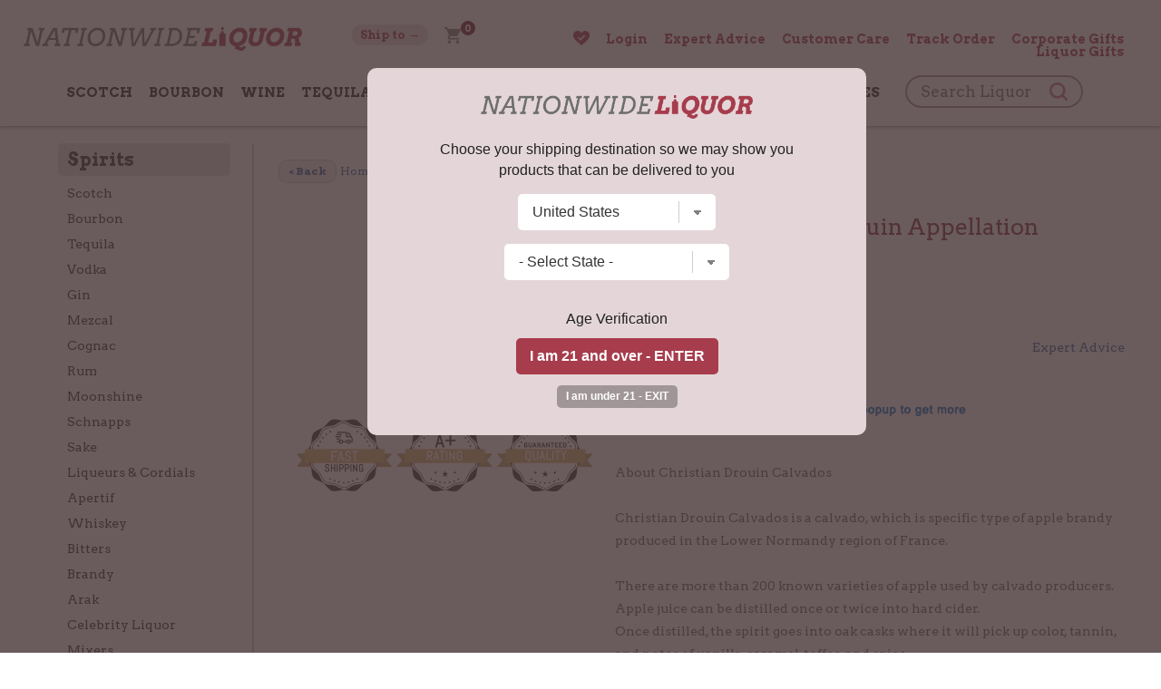

--- FILE ---
content_type: text/html; charset=utf-8
request_url: https://www.google.com/recaptcha/api2/anchor?ar=1&k=6LcjDDwUAAAAAJDoh0mgTBL9e5k-VQhN7psiqrV-&co=aHR0cHM6Ly93d3cubmF0aW9ud2lkZWxpcXVvci5jb206NDQz&hl=en&v=N67nZn4AqZkNcbeMu4prBgzg&size=normal&anchor-ms=20000&execute-ms=30000&cb=gczyo835i1st
body_size: 49446
content:
<!DOCTYPE HTML><html dir="ltr" lang="en"><head><meta http-equiv="Content-Type" content="text/html; charset=UTF-8">
<meta http-equiv="X-UA-Compatible" content="IE=edge">
<title>reCAPTCHA</title>
<style type="text/css">
/* cyrillic-ext */
@font-face {
  font-family: 'Roboto';
  font-style: normal;
  font-weight: 400;
  font-stretch: 100%;
  src: url(//fonts.gstatic.com/s/roboto/v48/KFO7CnqEu92Fr1ME7kSn66aGLdTylUAMa3GUBHMdazTgWw.woff2) format('woff2');
  unicode-range: U+0460-052F, U+1C80-1C8A, U+20B4, U+2DE0-2DFF, U+A640-A69F, U+FE2E-FE2F;
}
/* cyrillic */
@font-face {
  font-family: 'Roboto';
  font-style: normal;
  font-weight: 400;
  font-stretch: 100%;
  src: url(//fonts.gstatic.com/s/roboto/v48/KFO7CnqEu92Fr1ME7kSn66aGLdTylUAMa3iUBHMdazTgWw.woff2) format('woff2');
  unicode-range: U+0301, U+0400-045F, U+0490-0491, U+04B0-04B1, U+2116;
}
/* greek-ext */
@font-face {
  font-family: 'Roboto';
  font-style: normal;
  font-weight: 400;
  font-stretch: 100%;
  src: url(//fonts.gstatic.com/s/roboto/v48/KFO7CnqEu92Fr1ME7kSn66aGLdTylUAMa3CUBHMdazTgWw.woff2) format('woff2');
  unicode-range: U+1F00-1FFF;
}
/* greek */
@font-face {
  font-family: 'Roboto';
  font-style: normal;
  font-weight: 400;
  font-stretch: 100%;
  src: url(//fonts.gstatic.com/s/roboto/v48/KFO7CnqEu92Fr1ME7kSn66aGLdTylUAMa3-UBHMdazTgWw.woff2) format('woff2');
  unicode-range: U+0370-0377, U+037A-037F, U+0384-038A, U+038C, U+038E-03A1, U+03A3-03FF;
}
/* math */
@font-face {
  font-family: 'Roboto';
  font-style: normal;
  font-weight: 400;
  font-stretch: 100%;
  src: url(//fonts.gstatic.com/s/roboto/v48/KFO7CnqEu92Fr1ME7kSn66aGLdTylUAMawCUBHMdazTgWw.woff2) format('woff2');
  unicode-range: U+0302-0303, U+0305, U+0307-0308, U+0310, U+0312, U+0315, U+031A, U+0326-0327, U+032C, U+032F-0330, U+0332-0333, U+0338, U+033A, U+0346, U+034D, U+0391-03A1, U+03A3-03A9, U+03B1-03C9, U+03D1, U+03D5-03D6, U+03F0-03F1, U+03F4-03F5, U+2016-2017, U+2034-2038, U+203C, U+2040, U+2043, U+2047, U+2050, U+2057, U+205F, U+2070-2071, U+2074-208E, U+2090-209C, U+20D0-20DC, U+20E1, U+20E5-20EF, U+2100-2112, U+2114-2115, U+2117-2121, U+2123-214F, U+2190, U+2192, U+2194-21AE, U+21B0-21E5, U+21F1-21F2, U+21F4-2211, U+2213-2214, U+2216-22FF, U+2308-230B, U+2310, U+2319, U+231C-2321, U+2336-237A, U+237C, U+2395, U+239B-23B7, U+23D0, U+23DC-23E1, U+2474-2475, U+25AF, U+25B3, U+25B7, U+25BD, U+25C1, U+25CA, U+25CC, U+25FB, U+266D-266F, U+27C0-27FF, U+2900-2AFF, U+2B0E-2B11, U+2B30-2B4C, U+2BFE, U+3030, U+FF5B, U+FF5D, U+1D400-1D7FF, U+1EE00-1EEFF;
}
/* symbols */
@font-face {
  font-family: 'Roboto';
  font-style: normal;
  font-weight: 400;
  font-stretch: 100%;
  src: url(//fonts.gstatic.com/s/roboto/v48/KFO7CnqEu92Fr1ME7kSn66aGLdTylUAMaxKUBHMdazTgWw.woff2) format('woff2');
  unicode-range: U+0001-000C, U+000E-001F, U+007F-009F, U+20DD-20E0, U+20E2-20E4, U+2150-218F, U+2190, U+2192, U+2194-2199, U+21AF, U+21E6-21F0, U+21F3, U+2218-2219, U+2299, U+22C4-22C6, U+2300-243F, U+2440-244A, U+2460-24FF, U+25A0-27BF, U+2800-28FF, U+2921-2922, U+2981, U+29BF, U+29EB, U+2B00-2BFF, U+4DC0-4DFF, U+FFF9-FFFB, U+10140-1018E, U+10190-1019C, U+101A0, U+101D0-101FD, U+102E0-102FB, U+10E60-10E7E, U+1D2C0-1D2D3, U+1D2E0-1D37F, U+1F000-1F0FF, U+1F100-1F1AD, U+1F1E6-1F1FF, U+1F30D-1F30F, U+1F315, U+1F31C, U+1F31E, U+1F320-1F32C, U+1F336, U+1F378, U+1F37D, U+1F382, U+1F393-1F39F, U+1F3A7-1F3A8, U+1F3AC-1F3AF, U+1F3C2, U+1F3C4-1F3C6, U+1F3CA-1F3CE, U+1F3D4-1F3E0, U+1F3ED, U+1F3F1-1F3F3, U+1F3F5-1F3F7, U+1F408, U+1F415, U+1F41F, U+1F426, U+1F43F, U+1F441-1F442, U+1F444, U+1F446-1F449, U+1F44C-1F44E, U+1F453, U+1F46A, U+1F47D, U+1F4A3, U+1F4B0, U+1F4B3, U+1F4B9, U+1F4BB, U+1F4BF, U+1F4C8-1F4CB, U+1F4D6, U+1F4DA, U+1F4DF, U+1F4E3-1F4E6, U+1F4EA-1F4ED, U+1F4F7, U+1F4F9-1F4FB, U+1F4FD-1F4FE, U+1F503, U+1F507-1F50B, U+1F50D, U+1F512-1F513, U+1F53E-1F54A, U+1F54F-1F5FA, U+1F610, U+1F650-1F67F, U+1F687, U+1F68D, U+1F691, U+1F694, U+1F698, U+1F6AD, U+1F6B2, U+1F6B9-1F6BA, U+1F6BC, U+1F6C6-1F6CF, U+1F6D3-1F6D7, U+1F6E0-1F6EA, U+1F6F0-1F6F3, U+1F6F7-1F6FC, U+1F700-1F7FF, U+1F800-1F80B, U+1F810-1F847, U+1F850-1F859, U+1F860-1F887, U+1F890-1F8AD, U+1F8B0-1F8BB, U+1F8C0-1F8C1, U+1F900-1F90B, U+1F93B, U+1F946, U+1F984, U+1F996, U+1F9E9, U+1FA00-1FA6F, U+1FA70-1FA7C, U+1FA80-1FA89, U+1FA8F-1FAC6, U+1FACE-1FADC, U+1FADF-1FAE9, U+1FAF0-1FAF8, U+1FB00-1FBFF;
}
/* vietnamese */
@font-face {
  font-family: 'Roboto';
  font-style: normal;
  font-weight: 400;
  font-stretch: 100%;
  src: url(//fonts.gstatic.com/s/roboto/v48/KFO7CnqEu92Fr1ME7kSn66aGLdTylUAMa3OUBHMdazTgWw.woff2) format('woff2');
  unicode-range: U+0102-0103, U+0110-0111, U+0128-0129, U+0168-0169, U+01A0-01A1, U+01AF-01B0, U+0300-0301, U+0303-0304, U+0308-0309, U+0323, U+0329, U+1EA0-1EF9, U+20AB;
}
/* latin-ext */
@font-face {
  font-family: 'Roboto';
  font-style: normal;
  font-weight: 400;
  font-stretch: 100%;
  src: url(//fonts.gstatic.com/s/roboto/v48/KFO7CnqEu92Fr1ME7kSn66aGLdTylUAMa3KUBHMdazTgWw.woff2) format('woff2');
  unicode-range: U+0100-02BA, U+02BD-02C5, U+02C7-02CC, U+02CE-02D7, U+02DD-02FF, U+0304, U+0308, U+0329, U+1D00-1DBF, U+1E00-1E9F, U+1EF2-1EFF, U+2020, U+20A0-20AB, U+20AD-20C0, U+2113, U+2C60-2C7F, U+A720-A7FF;
}
/* latin */
@font-face {
  font-family: 'Roboto';
  font-style: normal;
  font-weight: 400;
  font-stretch: 100%;
  src: url(//fonts.gstatic.com/s/roboto/v48/KFO7CnqEu92Fr1ME7kSn66aGLdTylUAMa3yUBHMdazQ.woff2) format('woff2');
  unicode-range: U+0000-00FF, U+0131, U+0152-0153, U+02BB-02BC, U+02C6, U+02DA, U+02DC, U+0304, U+0308, U+0329, U+2000-206F, U+20AC, U+2122, U+2191, U+2193, U+2212, U+2215, U+FEFF, U+FFFD;
}
/* cyrillic-ext */
@font-face {
  font-family: 'Roboto';
  font-style: normal;
  font-weight: 500;
  font-stretch: 100%;
  src: url(//fonts.gstatic.com/s/roboto/v48/KFO7CnqEu92Fr1ME7kSn66aGLdTylUAMa3GUBHMdazTgWw.woff2) format('woff2');
  unicode-range: U+0460-052F, U+1C80-1C8A, U+20B4, U+2DE0-2DFF, U+A640-A69F, U+FE2E-FE2F;
}
/* cyrillic */
@font-face {
  font-family: 'Roboto';
  font-style: normal;
  font-weight: 500;
  font-stretch: 100%;
  src: url(//fonts.gstatic.com/s/roboto/v48/KFO7CnqEu92Fr1ME7kSn66aGLdTylUAMa3iUBHMdazTgWw.woff2) format('woff2');
  unicode-range: U+0301, U+0400-045F, U+0490-0491, U+04B0-04B1, U+2116;
}
/* greek-ext */
@font-face {
  font-family: 'Roboto';
  font-style: normal;
  font-weight: 500;
  font-stretch: 100%;
  src: url(//fonts.gstatic.com/s/roboto/v48/KFO7CnqEu92Fr1ME7kSn66aGLdTylUAMa3CUBHMdazTgWw.woff2) format('woff2');
  unicode-range: U+1F00-1FFF;
}
/* greek */
@font-face {
  font-family: 'Roboto';
  font-style: normal;
  font-weight: 500;
  font-stretch: 100%;
  src: url(//fonts.gstatic.com/s/roboto/v48/KFO7CnqEu92Fr1ME7kSn66aGLdTylUAMa3-UBHMdazTgWw.woff2) format('woff2');
  unicode-range: U+0370-0377, U+037A-037F, U+0384-038A, U+038C, U+038E-03A1, U+03A3-03FF;
}
/* math */
@font-face {
  font-family: 'Roboto';
  font-style: normal;
  font-weight: 500;
  font-stretch: 100%;
  src: url(//fonts.gstatic.com/s/roboto/v48/KFO7CnqEu92Fr1ME7kSn66aGLdTylUAMawCUBHMdazTgWw.woff2) format('woff2');
  unicode-range: U+0302-0303, U+0305, U+0307-0308, U+0310, U+0312, U+0315, U+031A, U+0326-0327, U+032C, U+032F-0330, U+0332-0333, U+0338, U+033A, U+0346, U+034D, U+0391-03A1, U+03A3-03A9, U+03B1-03C9, U+03D1, U+03D5-03D6, U+03F0-03F1, U+03F4-03F5, U+2016-2017, U+2034-2038, U+203C, U+2040, U+2043, U+2047, U+2050, U+2057, U+205F, U+2070-2071, U+2074-208E, U+2090-209C, U+20D0-20DC, U+20E1, U+20E5-20EF, U+2100-2112, U+2114-2115, U+2117-2121, U+2123-214F, U+2190, U+2192, U+2194-21AE, U+21B0-21E5, U+21F1-21F2, U+21F4-2211, U+2213-2214, U+2216-22FF, U+2308-230B, U+2310, U+2319, U+231C-2321, U+2336-237A, U+237C, U+2395, U+239B-23B7, U+23D0, U+23DC-23E1, U+2474-2475, U+25AF, U+25B3, U+25B7, U+25BD, U+25C1, U+25CA, U+25CC, U+25FB, U+266D-266F, U+27C0-27FF, U+2900-2AFF, U+2B0E-2B11, U+2B30-2B4C, U+2BFE, U+3030, U+FF5B, U+FF5D, U+1D400-1D7FF, U+1EE00-1EEFF;
}
/* symbols */
@font-face {
  font-family: 'Roboto';
  font-style: normal;
  font-weight: 500;
  font-stretch: 100%;
  src: url(//fonts.gstatic.com/s/roboto/v48/KFO7CnqEu92Fr1ME7kSn66aGLdTylUAMaxKUBHMdazTgWw.woff2) format('woff2');
  unicode-range: U+0001-000C, U+000E-001F, U+007F-009F, U+20DD-20E0, U+20E2-20E4, U+2150-218F, U+2190, U+2192, U+2194-2199, U+21AF, U+21E6-21F0, U+21F3, U+2218-2219, U+2299, U+22C4-22C6, U+2300-243F, U+2440-244A, U+2460-24FF, U+25A0-27BF, U+2800-28FF, U+2921-2922, U+2981, U+29BF, U+29EB, U+2B00-2BFF, U+4DC0-4DFF, U+FFF9-FFFB, U+10140-1018E, U+10190-1019C, U+101A0, U+101D0-101FD, U+102E0-102FB, U+10E60-10E7E, U+1D2C0-1D2D3, U+1D2E0-1D37F, U+1F000-1F0FF, U+1F100-1F1AD, U+1F1E6-1F1FF, U+1F30D-1F30F, U+1F315, U+1F31C, U+1F31E, U+1F320-1F32C, U+1F336, U+1F378, U+1F37D, U+1F382, U+1F393-1F39F, U+1F3A7-1F3A8, U+1F3AC-1F3AF, U+1F3C2, U+1F3C4-1F3C6, U+1F3CA-1F3CE, U+1F3D4-1F3E0, U+1F3ED, U+1F3F1-1F3F3, U+1F3F5-1F3F7, U+1F408, U+1F415, U+1F41F, U+1F426, U+1F43F, U+1F441-1F442, U+1F444, U+1F446-1F449, U+1F44C-1F44E, U+1F453, U+1F46A, U+1F47D, U+1F4A3, U+1F4B0, U+1F4B3, U+1F4B9, U+1F4BB, U+1F4BF, U+1F4C8-1F4CB, U+1F4D6, U+1F4DA, U+1F4DF, U+1F4E3-1F4E6, U+1F4EA-1F4ED, U+1F4F7, U+1F4F9-1F4FB, U+1F4FD-1F4FE, U+1F503, U+1F507-1F50B, U+1F50D, U+1F512-1F513, U+1F53E-1F54A, U+1F54F-1F5FA, U+1F610, U+1F650-1F67F, U+1F687, U+1F68D, U+1F691, U+1F694, U+1F698, U+1F6AD, U+1F6B2, U+1F6B9-1F6BA, U+1F6BC, U+1F6C6-1F6CF, U+1F6D3-1F6D7, U+1F6E0-1F6EA, U+1F6F0-1F6F3, U+1F6F7-1F6FC, U+1F700-1F7FF, U+1F800-1F80B, U+1F810-1F847, U+1F850-1F859, U+1F860-1F887, U+1F890-1F8AD, U+1F8B0-1F8BB, U+1F8C0-1F8C1, U+1F900-1F90B, U+1F93B, U+1F946, U+1F984, U+1F996, U+1F9E9, U+1FA00-1FA6F, U+1FA70-1FA7C, U+1FA80-1FA89, U+1FA8F-1FAC6, U+1FACE-1FADC, U+1FADF-1FAE9, U+1FAF0-1FAF8, U+1FB00-1FBFF;
}
/* vietnamese */
@font-face {
  font-family: 'Roboto';
  font-style: normal;
  font-weight: 500;
  font-stretch: 100%;
  src: url(//fonts.gstatic.com/s/roboto/v48/KFO7CnqEu92Fr1ME7kSn66aGLdTylUAMa3OUBHMdazTgWw.woff2) format('woff2');
  unicode-range: U+0102-0103, U+0110-0111, U+0128-0129, U+0168-0169, U+01A0-01A1, U+01AF-01B0, U+0300-0301, U+0303-0304, U+0308-0309, U+0323, U+0329, U+1EA0-1EF9, U+20AB;
}
/* latin-ext */
@font-face {
  font-family: 'Roboto';
  font-style: normal;
  font-weight: 500;
  font-stretch: 100%;
  src: url(//fonts.gstatic.com/s/roboto/v48/KFO7CnqEu92Fr1ME7kSn66aGLdTylUAMa3KUBHMdazTgWw.woff2) format('woff2');
  unicode-range: U+0100-02BA, U+02BD-02C5, U+02C7-02CC, U+02CE-02D7, U+02DD-02FF, U+0304, U+0308, U+0329, U+1D00-1DBF, U+1E00-1E9F, U+1EF2-1EFF, U+2020, U+20A0-20AB, U+20AD-20C0, U+2113, U+2C60-2C7F, U+A720-A7FF;
}
/* latin */
@font-face {
  font-family: 'Roboto';
  font-style: normal;
  font-weight: 500;
  font-stretch: 100%;
  src: url(//fonts.gstatic.com/s/roboto/v48/KFO7CnqEu92Fr1ME7kSn66aGLdTylUAMa3yUBHMdazQ.woff2) format('woff2');
  unicode-range: U+0000-00FF, U+0131, U+0152-0153, U+02BB-02BC, U+02C6, U+02DA, U+02DC, U+0304, U+0308, U+0329, U+2000-206F, U+20AC, U+2122, U+2191, U+2193, U+2212, U+2215, U+FEFF, U+FFFD;
}
/* cyrillic-ext */
@font-face {
  font-family: 'Roboto';
  font-style: normal;
  font-weight: 900;
  font-stretch: 100%;
  src: url(//fonts.gstatic.com/s/roboto/v48/KFO7CnqEu92Fr1ME7kSn66aGLdTylUAMa3GUBHMdazTgWw.woff2) format('woff2');
  unicode-range: U+0460-052F, U+1C80-1C8A, U+20B4, U+2DE0-2DFF, U+A640-A69F, U+FE2E-FE2F;
}
/* cyrillic */
@font-face {
  font-family: 'Roboto';
  font-style: normal;
  font-weight: 900;
  font-stretch: 100%;
  src: url(//fonts.gstatic.com/s/roboto/v48/KFO7CnqEu92Fr1ME7kSn66aGLdTylUAMa3iUBHMdazTgWw.woff2) format('woff2');
  unicode-range: U+0301, U+0400-045F, U+0490-0491, U+04B0-04B1, U+2116;
}
/* greek-ext */
@font-face {
  font-family: 'Roboto';
  font-style: normal;
  font-weight: 900;
  font-stretch: 100%;
  src: url(//fonts.gstatic.com/s/roboto/v48/KFO7CnqEu92Fr1ME7kSn66aGLdTylUAMa3CUBHMdazTgWw.woff2) format('woff2');
  unicode-range: U+1F00-1FFF;
}
/* greek */
@font-face {
  font-family: 'Roboto';
  font-style: normal;
  font-weight: 900;
  font-stretch: 100%;
  src: url(//fonts.gstatic.com/s/roboto/v48/KFO7CnqEu92Fr1ME7kSn66aGLdTylUAMa3-UBHMdazTgWw.woff2) format('woff2');
  unicode-range: U+0370-0377, U+037A-037F, U+0384-038A, U+038C, U+038E-03A1, U+03A3-03FF;
}
/* math */
@font-face {
  font-family: 'Roboto';
  font-style: normal;
  font-weight: 900;
  font-stretch: 100%;
  src: url(//fonts.gstatic.com/s/roboto/v48/KFO7CnqEu92Fr1ME7kSn66aGLdTylUAMawCUBHMdazTgWw.woff2) format('woff2');
  unicode-range: U+0302-0303, U+0305, U+0307-0308, U+0310, U+0312, U+0315, U+031A, U+0326-0327, U+032C, U+032F-0330, U+0332-0333, U+0338, U+033A, U+0346, U+034D, U+0391-03A1, U+03A3-03A9, U+03B1-03C9, U+03D1, U+03D5-03D6, U+03F0-03F1, U+03F4-03F5, U+2016-2017, U+2034-2038, U+203C, U+2040, U+2043, U+2047, U+2050, U+2057, U+205F, U+2070-2071, U+2074-208E, U+2090-209C, U+20D0-20DC, U+20E1, U+20E5-20EF, U+2100-2112, U+2114-2115, U+2117-2121, U+2123-214F, U+2190, U+2192, U+2194-21AE, U+21B0-21E5, U+21F1-21F2, U+21F4-2211, U+2213-2214, U+2216-22FF, U+2308-230B, U+2310, U+2319, U+231C-2321, U+2336-237A, U+237C, U+2395, U+239B-23B7, U+23D0, U+23DC-23E1, U+2474-2475, U+25AF, U+25B3, U+25B7, U+25BD, U+25C1, U+25CA, U+25CC, U+25FB, U+266D-266F, U+27C0-27FF, U+2900-2AFF, U+2B0E-2B11, U+2B30-2B4C, U+2BFE, U+3030, U+FF5B, U+FF5D, U+1D400-1D7FF, U+1EE00-1EEFF;
}
/* symbols */
@font-face {
  font-family: 'Roboto';
  font-style: normal;
  font-weight: 900;
  font-stretch: 100%;
  src: url(//fonts.gstatic.com/s/roboto/v48/KFO7CnqEu92Fr1ME7kSn66aGLdTylUAMaxKUBHMdazTgWw.woff2) format('woff2');
  unicode-range: U+0001-000C, U+000E-001F, U+007F-009F, U+20DD-20E0, U+20E2-20E4, U+2150-218F, U+2190, U+2192, U+2194-2199, U+21AF, U+21E6-21F0, U+21F3, U+2218-2219, U+2299, U+22C4-22C6, U+2300-243F, U+2440-244A, U+2460-24FF, U+25A0-27BF, U+2800-28FF, U+2921-2922, U+2981, U+29BF, U+29EB, U+2B00-2BFF, U+4DC0-4DFF, U+FFF9-FFFB, U+10140-1018E, U+10190-1019C, U+101A0, U+101D0-101FD, U+102E0-102FB, U+10E60-10E7E, U+1D2C0-1D2D3, U+1D2E0-1D37F, U+1F000-1F0FF, U+1F100-1F1AD, U+1F1E6-1F1FF, U+1F30D-1F30F, U+1F315, U+1F31C, U+1F31E, U+1F320-1F32C, U+1F336, U+1F378, U+1F37D, U+1F382, U+1F393-1F39F, U+1F3A7-1F3A8, U+1F3AC-1F3AF, U+1F3C2, U+1F3C4-1F3C6, U+1F3CA-1F3CE, U+1F3D4-1F3E0, U+1F3ED, U+1F3F1-1F3F3, U+1F3F5-1F3F7, U+1F408, U+1F415, U+1F41F, U+1F426, U+1F43F, U+1F441-1F442, U+1F444, U+1F446-1F449, U+1F44C-1F44E, U+1F453, U+1F46A, U+1F47D, U+1F4A3, U+1F4B0, U+1F4B3, U+1F4B9, U+1F4BB, U+1F4BF, U+1F4C8-1F4CB, U+1F4D6, U+1F4DA, U+1F4DF, U+1F4E3-1F4E6, U+1F4EA-1F4ED, U+1F4F7, U+1F4F9-1F4FB, U+1F4FD-1F4FE, U+1F503, U+1F507-1F50B, U+1F50D, U+1F512-1F513, U+1F53E-1F54A, U+1F54F-1F5FA, U+1F610, U+1F650-1F67F, U+1F687, U+1F68D, U+1F691, U+1F694, U+1F698, U+1F6AD, U+1F6B2, U+1F6B9-1F6BA, U+1F6BC, U+1F6C6-1F6CF, U+1F6D3-1F6D7, U+1F6E0-1F6EA, U+1F6F0-1F6F3, U+1F6F7-1F6FC, U+1F700-1F7FF, U+1F800-1F80B, U+1F810-1F847, U+1F850-1F859, U+1F860-1F887, U+1F890-1F8AD, U+1F8B0-1F8BB, U+1F8C0-1F8C1, U+1F900-1F90B, U+1F93B, U+1F946, U+1F984, U+1F996, U+1F9E9, U+1FA00-1FA6F, U+1FA70-1FA7C, U+1FA80-1FA89, U+1FA8F-1FAC6, U+1FACE-1FADC, U+1FADF-1FAE9, U+1FAF0-1FAF8, U+1FB00-1FBFF;
}
/* vietnamese */
@font-face {
  font-family: 'Roboto';
  font-style: normal;
  font-weight: 900;
  font-stretch: 100%;
  src: url(//fonts.gstatic.com/s/roboto/v48/KFO7CnqEu92Fr1ME7kSn66aGLdTylUAMa3OUBHMdazTgWw.woff2) format('woff2');
  unicode-range: U+0102-0103, U+0110-0111, U+0128-0129, U+0168-0169, U+01A0-01A1, U+01AF-01B0, U+0300-0301, U+0303-0304, U+0308-0309, U+0323, U+0329, U+1EA0-1EF9, U+20AB;
}
/* latin-ext */
@font-face {
  font-family: 'Roboto';
  font-style: normal;
  font-weight: 900;
  font-stretch: 100%;
  src: url(//fonts.gstatic.com/s/roboto/v48/KFO7CnqEu92Fr1ME7kSn66aGLdTylUAMa3KUBHMdazTgWw.woff2) format('woff2');
  unicode-range: U+0100-02BA, U+02BD-02C5, U+02C7-02CC, U+02CE-02D7, U+02DD-02FF, U+0304, U+0308, U+0329, U+1D00-1DBF, U+1E00-1E9F, U+1EF2-1EFF, U+2020, U+20A0-20AB, U+20AD-20C0, U+2113, U+2C60-2C7F, U+A720-A7FF;
}
/* latin */
@font-face {
  font-family: 'Roboto';
  font-style: normal;
  font-weight: 900;
  font-stretch: 100%;
  src: url(//fonts.gstatic.com/s/roboto/v48/KFO7CnqEu92Fr1ME7kSn66aGLdTylUAMa3yUBHMdazQ.woff2) format('woff2');
  unicode-range: U+0000-00FF, U+0131, U+0152-0153, U+02BB-02BC, U+02C6, U+02DA, U+02DC, U+0304, U+0308, U+0329, U+2000-206F, U+20AC, U+2122, U+2191, U+2193, U+2212, U+2215, U+FEFF, U+FFFD;
}

</style>
<link rel="stylesheet" type="text/css" href="https://www.gstatic.com/recaptcha/releases/N67nZn4AqZkNcbeMu4prBgzg/styles__ltr.css">
<script nonce="LNEI6lDO0I10aAvz52vUMg" type="text/javascript">window['__recaptcha_api'] = 'https://www.google.com/recaptcha/api2/';</script>
<script type="text/javascript" src="https://www.gstatic.com/recaptcha/releases/N67nZn4AqZkNcbeMu4prBgzg/recaptcha__en.js" nonce="LNEI6lDO0I10aAvz52vUMg">
      
    </script></head>
<body><div id="rc-anchor-alert" class="rc-anchor-alert"></div>
<input type="hidden" id="recaptcha-token" value="[base64]">
<script type="text/javascript" nonce="LNEI6lDO0I10aAvz52vUMg">
      recaptcha.anchor.Main.init("[\x22ainput\x22,[\x22bgdata\x22,\x22\x22,\[base64]/[base64]/[base64]/bmV3IHJbeF0oY1swXSk6RT09Mj9uZXcgclt4XShjWzBdLGNbMV0pOkU9PTM/bmV3IHJbeF0oY1swXSxjWzFdLGNbMl0pOkU9PTQ/[base64]/[base64]/[base64]/[base64]/[base64]/[base64]/[base64]/[base64]\x22,\[base64]\\u003d\x22,\[base64]/CpGrCjsKWwqM3wrHDmnDCjFJvwoEEw7TDvBIXwoQrw4LCh0vCvQl/MW5pWTh5woHCjcOLIMKPbCABXcOpwp/CmsOFw63CrsOTwrwvPSnDrBUZw5AzV8OfwpHDulzDncK3w4Ukw5HCgcKVUgHCtcKKw6/DuWkfKHXChMOswqxnCF1CdMOcw7bCqsOTGFgZwq/Cv8Oew6bCqMKlwrQLGMO7bcOKw4Mcw4nDpnx/QQ5xFcOaVGHCv8OmdGB8w4rCqMKZw55fDwHCogTCkcOlKsOaeRnCnxhqw5ggKX/DkMOaU8K5A0xEdsKDHGdDwrI8w6jCtsOFQynCnWpJw67DlsOTwrM9wrfDrsOWwqzDsVvDsRpzwrTCr8O0wqgHCUJPw6Fgw7gHw6PCtnthaVHCphbDiThBHBw/EsOkW2kwwq90fzpHXS/DqU07wpnDpcKfw54kKDTDjUcAwpkEw5DCgRl2UcKhQSlxwrlQLcO7w6o8w5PCgGUfwrTDjcOILADDvz/[base64]/[base64]/[base64]/CssK2w53CrsKRw7oMIsO0KH5qLF/DgsOjwoNHBSzClcKWwrJyXkB+wo84PlXDul/DtnAHw4zCpFTCiMKkLsKswoIYw6M0dAZUXSFxw4DDsRNBw77CpRrCiABraR7CscOJaWbCusOndsONwpgEwovDh3ZbwqY3w5ljw5TCtcO3e3vCucOlw5PCgBPDj8OYw4bDuMKdaMK5w4/DggIbH8Omw7JZO0gBwp7DtSXCphMfFE/CvCHCin5oBsOtNTMXwr83w7N4wqnCjwPDpBzCtsOBVytRdsOHbyfDmEUlHn8bwq3Dj8OuCTlqZ8KXHcKyw6o/wrnDhsO8w5FkBQYJClVpScOiUcKRAMOtCzXCiFjDhFzCjUV2KBw5wq1USn/DtmE2LMOPwosbdcOow6R3wq92w7vCi8KjwrDDqWHDkAnCnwx7w7BcwpHDvMOIw7vCrCULwoHDgkDCp8Kow4o4wqzCmUvCqA0OezEcFVLDnsKOw69dw7rDkCrDpMKfwpgCw7DCjcKYPMK/MsOlNRLCiiQIw7rCtMOhwqHDg8OvTMOZenwEwotmRnfDgcOQw6xSw6zDpCrDpGHCi8KKfsOjw4Zcw5lOZhPCjRrDuxhpLxzCtU/DjsKcAT/Dsll7wpLCjsOOw7TDj2Bmw7tJDUHCnSNSw57DlsKVHcO3fwMKB1/DpAjCu8O+wq3CkcOpwo/DosOSwo1+wrfCo8O2Q1oSw5ZSwqLCn1LClcOpwpdSG8Ogw7drVsOpw7VawrMTLH3CvsKpLsOADMO9wqLDu8OJw6VVU388w4LDinhdTGbDmMOwHTYywpLDhcKcw7ErYcOkb0YcGsOBXcO0woXCpsKJLMKyw5zDgcKSZ8KmLMOMagl5w4Y/TxwzbsOiL35xWD/[base64]/Dkm7DnEDDg0M7wo/Ck2rDiMOHWMOUVGdrNF/Cj8KnwoJLw59kw5Bow5PDjsKnbcKJY8K9wqhaXwpbWcOaanQQwo86HlItw5cQwopEcQUSKShQwqfDngTDmlHDj8KZw68mw6XDiDbDvMOPc1fDqkZdwpzCoShIfi/Dp11WwqLDmm4+wpXCncOKw4rDsSfCjSnCo1BBZDwUw7zCqCIdwo7DgsOnwr7DmAI7wr1aPTPCoQVHwpHDucOkAgXCscOIPxbCvwXCocOGw4fCvsK3wozDmsOITHXChcKuP3cwC8KywpHDswI/aHJVScKIOMK7cSDCvnTCp8OIWhDDgMK2OMO5YsKQwr9hB8OwV8OgCjNSKMK2wrJoSlDCu8OSS8OeM8OZAmnDv8O4w7DCs8OEPmTCth5Vw5t0w6vDpcOawrMOwrVIw4/CvsO5wrEzwrt/w4sFw7XCtcKtwr3DuCTCs8OXIRXDoEHCojTCtSDCtsOmNcOjW8OuwprCq8KSQzDCssOAw5wobEfCpcOgfsKvB8Oca8O+QEnCiy7DnxbDsGs4IHcFUFMMw5saw5XCqyLDo8KLDzEGCnzDgsKaw4Juwod5Th/Du8Ktwp3DhcOQwq7CrgLDmcO5w6AMwpHDoMO0w4BrACfDisKqXcKbP8KodsK2EsKpU8KvLwMbY0fClVvDgcKybl7ChMO6w5PCisOGwqfCsQXCs3kqwrjCngAMZH/CpWR+w4HDumrDiUZZdSrDg1pZT8OlwrggLg/DvsOnNMOMw4HCv8KMwr7DrcO1woYYwq9jwrvCjwQTH0sOI8OPwpRPwoobwqg0wrbCkMOYBcKme8OASVpRUHxDwodqN8KgIsKdD8Ofw5szwoA3wrfCl09NC8OGwqLDtsK+wqstwo7CkljDosO2X8KTIl4LcXzCvcO3w7vDtcKiwq/DtjbDhUwdwpBcd8KRwq/DgBbCpsOMY8KpBGHDvsKYWBhjwoDCq8K+HHvCmRQ2wq7DkFQCAFhgFW5ewqdFXS5Iw6vCsDdJaU3Dv07CoMOcwpptw6jDpMO6AMOEwrFIwqPCiTc3wpHDnGvCsQh3w618w4RpT8K+ZsO8d8K4wrlFwoPCinZ5w63DqTgJw4MQw5BlBsKLw5tFHMK9KcK/w4RBOMK6DGrCsQzCvcKFw5QIEcO9woPDpXXDuMKYUMKkOMKHwr82DTpVwoRswrLCjsK6wpIBw7NkOzQgBzrDscK3TsOSwrjDqsKxw5oKwq4vPMOIASbCkcOmw7HDssOMw7MAPMKhcQ/CvMKRwp/DqU52HsK0DCLCsV3Cv8O9e30QwoNQGMKvwpbChV1YD3ZgwpTCkQzDssKOw5TCpGTClMOGKzPDh3sww6xqw5nCvXXDgsOfwqnCrcKUaWImO8OmUFYdw4zDtMK+SCAowr4uwrPCvsOeRWBoNcO2wppcPcKBEno2w4bDjsKYwpZPccK+eMK5wqBqwq4pT8OUw70dw7/[base64]/[base64]/DqivCsmjCosKLGBnCoMKceF/DqMKmMcKDUsK6J8O7woXDp2/[base64]/[base64]/DohXCg8K3ccORwpYTw7zCmk1CYSEzw7wYwq0aa8O3eG/CvEd7e1HCr8Kswqp4A8KmLMKWw4MadMO4wq5uM31AwofDucOYZ3jDssOxw5jCncKcZ3Zew5ZETgZMHlrDtzdnBUUBwo/[base64]/DicOww5sgGVgkwqEtw4AlwrgiF1o3wqDDrMORVcOxwr/[base64]/[base64]/[base64]/[base64]/CscOpwoUpw5bCoCg5wqPCrsKmw4nDgMOeIsOHw5jDhkxOPcOpwr1RwrEIwoxiAUkVEW4wN8K4wrXDu8KoDMOEw6nCuGF/w4bCllo7wrpTw6AWw5E7dMOBDsOswpo4RsOowoM+QB5UwoJxS00Pw55CKcO8w6/ClCPDscK4w6jCiwzClX/Ch8OCQMKQVcKgw5ljwrVUPcOVwoorTsOrwroswp7DuzfDomVqTQDDpSNmO8KAwqXDtsO4U0HCp1dtwpwkwo42wp7CtA4JUFDDusOiwpENwpLDlMKDw79ZbX5gw5fDucODw4XDscKWw7sJZMKmworDlMKHTMKhL8O5CgRKMMOHw43CrQgAwqHDmXkzw410w5/Dpz8KR8KFBcKsbcOiSMOzw6MhJ8OdAi/Dn8OIEsKXw4ojeEjCjcKPw5TDoifDn2UEa1dPGn8dwqjDoULDvzvDusOiDVfDkQPDnUvCrT/[base64]/Dk0LClArClULDtDzDvcOBw6dAwr9Kw5pJQADCpkjDtjDCqsODUXhEMcOcAkI4FlLDnWczER7CuX5GIcOGwoMVHBsXS23Do8KaGVN/wqHDrADDg8KFw5orJFHCkMOIN3vDljg4cMOHVTM+wpzDplfDusOvwpFqwr9OO8KjRVbCj8Kewr1ndFvDiMKoaQ7DrsKOVMOHwrbCmTENwrnCu2Bvw5EpU8OPb0jClnTDm0jCpMOTZcKPwqsECsKYMsObP8OwEcKueFfCvT0BdsKiZcKmTxYnwrfDtcO3wqwDBcOiZ3/Dv8Ocw4LCo0ArS8O3wqRmwrcjw6LDs0AfCMK8woBuGcK5wqQESkd1w73Dg8KcKMKVwovDm8K/KcKVAgfDmcOew4lHwpvDucK/woHDt8K/YMO7DRgmw58UZMOTTcOXbVs6wrIGCijCqWQXBVUCw73CpcKgwrtjwpbDk8OifDjDsibCrsKqOsOpwoDCpl/CkMOpPMOPHcObHHQnwr0bYsONBsORG8Osw7LDmBLCv8OCw7JqfsOoGWrCoVtVwrEDaMOIMyNebcOUwql9DF7Cv0rDln3CqVPCu0FowpMnwp7DqzbCjH8rwqxPw5vCqybDksO5VQHDnFDCksO6wpvDvcKQCj/[base64]/DkjMiwqDDpcKtRsKfwppowonDnQM1wp3CtcO7CsO4HcK0wqHCscKFOMORwrBfwrrDmMKJdBQTwrTCgHhBw71EF0R/wq/DkgHCvkbDhcO3IwDClMO+R19lWx4qwokqKxkceMORAVRVEX4cBwNgJ8O1NsOtA8KsCcKowpgXKMOSP8OPaUDCi8O9LwvCvhvDpMKNRMOHcThNY8KoNy3Cr8OHZMOjw6heSMOYQG3CnkcxY8K+wr7Dq1PDgcO/[base64]/Ch24rw6Fcwo7CtcOywqBnc8KbL8KEUMO3w40BworDhjY+JMKiGsKBw4nCtsKywpLDusKadcKqw4DCqcOTw5bDrMKfw78Rw41cTjoQH8KEw4XCgcOdAk1WNHwew6QNBjrCl8O3PcOfw4HCoMOJwrrDmcKkB8KUMijDlsKnIMOlfSbDgsKuwoxVwofDvMOswrXDo0/CrWPDisKkSTnDukfDiFImwrLCvcOow4ELwrHCi8OQTsKUwovCrsKswo5cT8K0wpnDpx3DqXnDsi3DmBPCpsOpWMKXwp/CnsOewqLDm8KDw6LDq3TCvMO3LcOLaUbCncOwc8Kdw4sEMU5UFMOOXsKqb1E6dkDDscK1woDCo8Oowqkpw4ckGA7DminDolbCqcKuwprCjA4ywrlICAsxw63DvG7DjSB8HkDDvwMJw4rDnxnCpsOiwq/DrGrCo8Ohw6RCw6J3wq1Iw73CgsKUw6bCmB0xIT51TQABwqTDhMOdwoDDlcKiw6nDt17CsTERVx9vFsKuOj3Dqw4cw4vCvcKYLsONwrhuAMKewoTCsMKIwowUw5DDuMOOw7TDvcKhE8K0YynDn8Kew73CkwbDiwXDnMKOwrrDlBpdwpsDw7FKwrLDjcOPRSh8RA/[base64]/DhsKoXmPCucOdM8OawrpMUMKZaQQrw51dw4XCiMO5DgBiw6oBw5jChWlgwqRWOAMZLMKFJFTCh8O/wo7Dh3jCiDE4QUckAsKbU8K8wqrCuBVEbQDDq8ODAMK0e0trCh18w7/Ci3o0EHMlw4vDp8OYw4ELwqfDvEkzRBgXw7DDuiU4wrDDh8OLw54ow4cpalTDssOGacOmw5ssKsKOwp1OYwnDicOPc8OFZsO0ZxPCmX3Chl7DrmXCmcKrNMK6McOhIkPDnRzDnQzDqcOuwq/CrMKRw5QaUcOFw5JMLR3DgH3ChX/DiAzDuBA3clXDrMO6w4zDrcOMwpTCl3pvfnPCjX0nUMKlwqbCgsKtwp/CqTrDkQ4JCEoXGWhJQRPDonLCisODwrLCksK/LsOywovDucOGezjCjWTDo3DCjsOeKMOyw5fCucKCwrXCv8K0KT4QwoZ4woXCgmR5wp/CqsO3w7w4w6UVwp7CpcKAcQbDkU/DmcO7wqQ3w6I8XMOcw5DCuxHCrsO/w77DtcKnYxbDqsOEw5zDoQPCs8K+cmLCjX0vwpbDucOFwrUxQcKmw6LCnT5lw4d4w73Cu8OKasOZPj/[base64]/CkMKywpdsQcOfwpE+w4RKw4/CicOxLQNzBWXCl8OHw7/[base64]/[base64]/wrbCucKnWVgzFMKgw7xmwpd5bGXCuiHCpMKGwqjCm8KUIsOEw4DCocOzMxEwUVJ1S8OgUcOow6DDr1rClSdUwpvCqsKJw77DiH/[base64]/RsOvB8Kxw7gGVE3DuRFowp/CgxJ8wr3DlDQ7TcKkVsOMIWLDs8Ocw7vDqmbDt1EsGMOMw63Ch8ODVzbCi8KILsOfw6sFdlLDhytyw4DDtGsNw4Jzw7UGwqDCscKiwprCswljwoHDuzxWK8Ktfz4YTsKiH1tEw5wYw7A2chfDikXCp8OGw7Nuw5vDtsKOw6F2w65Nw7J0w7/ClcKIYMO+MhNZNwjCi8KVwrsJwq/Cj8K2wqElCTxqXUwiwptmfsOjw50TSsKmbC16wobCi8Onw4TDpkR7wqVSwqHCixbDkC5KL8Ogw4LDjsKZw7ZfCx7CsArCj8KbwrxKwp8gwq9Nw5sgwroqeA3DpBZbYTExPsKOYHXDucOBHGbCn0UuPk5Mw4ErwovCsg0MwowKWx/CkC5lw7PDpHZbw6vChxLDmio2CMORw4zDhCMvwpbDvFF5w7dKZsKuYcK/[base64]/KjFjOMOhFUTCqcOOw6pEwprCrg95wpkVwqcOwpVhWHZYC08rH8K0fBLCpXjDnsOAR15pwqrDm8ORw5wEwqrDsGcfQystw6DDlcK8NcOgLMKsw4JgZWPCjz/Cvzhcwpx1HMKIw73CtMK9IMK7YlzDssOKA8OlOMKCPWHCi8O/w4DChR/DsSNLwqMaQsKVwq8ww67CmcOpOBLCq8O4woApGTZGw6MUbBZCw6E7dsO/wrHDqMOvIWw6DibDqsKRw57DokLCmMOscsKXA0/DscKYCWrCqioQOjdMGMKUwq3Dv8KSwr7CuBsZL8KOOWDDil8owrgwwqLCtMOKVwNMOMOIa8O0cU/DoWnDo8OuAGtyeVcDwqfDjF/DnnvDsSXDnMOQY8KGD8Khw4nCusOqS3xuwrXCtcO5Lw9UwrvDnsOCwp/DmMO8RcKcXUEIw6QPwqENworDmcOiwok3BWrCmMKqw71mSgYbwqYOAMKNZwrChHMbczl4w7NKY8OVT8Kzw5UQw5d1C8KKQAw3wrEswo7DqsOtQEVbwpHChMKjwrrDkcOoF2HCrHAdw57DswkgYsKgCxcefGDDvQ/ChERgw5oyP3VOwqtvaMOyTjdOw5jDswzDmsK7w5tOwqjDhMOZw7jClxcAE8KQwrzCrMKCT8KTbCDCrzvDqWLDlsOlWMKTw682wpvDrS8UwphNworCiHoHw77DokXCtMOwwoXDs8KtAMKaWiRew5PDumsvLcOPwrUgwpp2w7p5CVcxCMK9w5RtHBQ/w7Z2w4DCmVI/XcK1XhNTZ1DCgXDCvzVVwpJXw7DDmsOUF8KuA39zdMOGGMK/wqEbwoM8LAXDmnpkYMKcE2jCoW7Dj8ORwpoNesKLFsOPwr5ywrFBwrXDkS9bwosXwoV4EMO8bW1yw67Cs8K0cQ7DocOYwokrwoxKw58UNXbCimvCvEzClFg4Nz1nYMOtLsOWw4QONRbCicKwwrPCncK4CAzDlg7CicOvTMKPDAjCm8KMwpkOw7sQwqjDmmYnwqzCjh/Cn8OxwrBwOElkw7gMwq/Dj8OpXhTDiQvCmMKaQ8O7DER6wqjDoD/CrzENVcKnw5NuWMKncU5Bw54KfsOHIcKza8OEVm5lw5x1wonDpcOLw6fDocOCwoYbwoPDkcKYa8OpS8OxHXXDpW/DonPCtE1+wpPDi8OKw54jwofCpMKbDMOdwqhrw7XCocKhw73Du8KfwprDol/CrAHDt0JpHMK0N8OcdytRwqpTwoRRwr7DpsOdDzzDsVl4McKBBgrDlh8PAsOrwobCgsK7w4DCk8OGFR3DpsK6w4Qww4/DlwLDiz8vw6PDt3Ejw7TCnMOMcsKowrnDp8K3NDJ6wrHChV0/N8O8wpAAWcKUwpc0BlRLPMKWSsKqUzfDshUsw5piwp7Do8OKwokjEsKnw5/CjcOlw6HDvErCrwZkwo3Cl8KLw4HDncOZScKgw5klAHNqc8Ocwr/CjSIdZSvCmMO+Y1RZwqrDtwAcw7dbScKTacK6ZcOdUEgpG8OJw5PClGAXw70UFsKBwrIAckrCi8O/wobCssKdZsOLbAzDoCZpwqU4w6dlAjrCr8KGAsOAw6oIY8OZbFTCicOnwqHCiQA3w6xvQcK6wrRaMMKvZ3IEw4UnwoHCl8Ovwp5jwqUMw6AlQV7CksK+wpXCm8O4wqAgfMOgw7rDsmEnwpLDocOZwqLDgnYLCsKJwrYxDyYKPcOtw4/ClMKqw6hYRApOw5A9w6HCjQLDhz1besOVw4HCkCTCsMKbTcOaYsKqwo9iw7RPPCcmw7TCh3rDtsO4FcOJw7dQwplfC8Ouwrx6wqbDtj5aFjoUQGRowpd5YMKWw6Nsw5/DjMOfw4Y3w5jDkkrCicKCwofDpH7DuAQ+w6g6CybDp2xIwrTDs2fCnkzCvcOnworDisKiDsK1w79NwpwWKl55Ylt8w6N/w6PDrGnDhsOCwqLCnsK7w5fDjsOfew5XHjwAGGN3GHvDncK3woUTw613JMKlS8Ouw4XCrcOcAcOmwq3CoUkAB8OkHG3CqXAHw6TCoSzDq2A9YMOdw7csw6/CimNiZB/DqcKkw6dDFsKQw5jDkMONWsOEwpcFWTnCq0/CgzJcw5PCsHEaQsKlOiLDsQ1nw7x7ecKtPsO3asKlVGw6wpwOwo5vw4ssw7Vrw7/DsVAhLlNmGcKhwq47MsOUwpbCgMO2EMKAw6bCv1tFBMOPZcK6UnjCjQ9SwrFpw4XCkmVJfzdcw67Ch1ZmwpopBcOdCcK6HHZQbWN9w77ChlNfwpXCgFTCuGfDtsO1Dl3CpAxeEcOnwrJVw5RTEcKiNHsDDMOTSsKaw4Rzw6wsHiREasOdw4PCp8OhPcK7Fz/CqMKTAMKPwp/DisKrw4Iaw7LDiMOmw6BiEi0zwp3DncO3T1DCq8O/ZcODwqczUsOJF05bRx7DmsKTc8KmwrrCusOcUSzDki/DlC3Coi9yQMOILMOPwo/[base64]/wpjDo0PCr8OHwpnCm8Kkw7ZXOsKeBcKcwqjDsTjCncKxwq0OLQgOQ1fCucK4RxonNMOZYkjCkcOzwpjDjARPw7XDul3DkHPCtRgPDMK3wrDCllpZwpbDiQJbwobCmk/Cq8KPPkxrwoHCq8Kiw4PDkETCk8K/[base64]/DsK4w5PCuW3CiCc8wrnCnsO1JMOOaMKkZsO5X8KXLMKgcsKDAA5dRsO8NTZpUHcswq40ccOKwo/CisOhwp3CmVLDgTzDqMO0Z8KtS05AwogVFDRRIcKGw7oKBMO5w4zCssO+O3gvRMK1wqnClmRKwq/CnSzCuCoGw4xnFSQvwp3DkGdaOkDDqi5jw4HCgAbCr0Mvw5xoNMOXw6fDgzHCnMKWwo4iw67CtgxrwqtNRcObcMKNYMKrXXTDkCdPEHYaBMOAHygnwqjClmfDocOmw5rDscKbC0cDw61uw5l1QGUzw43DiBPChsKJKg3CqDPCoxjCusKBNwo/[base64]/w4RsFMOiw68bPsOhOlAAwrnDpCssHwIhJGXCm2HDlCVAZBPCscO8w7pIcMKUJhsWw6JrWcOCwqx5w5XCpjIZfcOVwppAVMOrw78EGD5Tw6tMw55AwrfDjsK9w7LDlWhOwpAPw5PDpjI0UsOmwphadMKOFlbCkjHDqHw2dMOfQmHDhClqAcK/J8KDw4TCiEDDlmAbwpErwo1Pw4FBw7PDqcOLw4vDtcKxfBnDszwKBWd3KyUawpp7w510wrJ8w75WPyrCqzbCnsKswrk9w6JZw4TCnFg8w43CrWfDq8OJw4PCtFDCo0rCi8O1GyVnCMOIw5piwobCkMOWwqoZw6FSw4opGMOPwrbDssKODl/Cr8OkwqwTw6rDtjIgw57Ci8K+LnAnWx/[base64]/[base64]/DrHvCgztKM1Miw5nDsklEWTg4DcKCbMO+DQ7DlMKibMO7w6krQEt+wpLCh8OFIMKdKn4UIsOjw4fCvzLClXoVwrnDt8OWwqrDtMO+w4bCscK8wrwTw53DkcK1DMK5wq/Cn1l8wrQDcW7CisK4w5jDucKgIsOqTV7DocO6exfDnmLDvsKBw4IZDsKCw6vDn1HCscKpQCt5MMK6Q8O3wp3DtcKGwp00wpbDu3I4w5HDtcKrwrYASMOObcKYf1zCisOWE8KmwoMYOQUFQcKJw5BowoVnCsK6DcK/[base64]/DtcKjWsK3w417wptrw6HClxsUwpwCwpXDlCZ2wrPDm8OZwqNtfAzDjm4Bw7jChHbDuVnCusKMFcKPWMO6wqLCmcKPw5TCscK+PMOJwqfDr8KRwrRaw6pzNQkscDQ/B8OkAQLDnMKhZsKWwpN6DQVbwoxRDMOWGcKXV8O5w5g4wrRAG8OuwoJqPcKAw4Urw5FlG8OzWMO/XMOYEGcuwqrCpWDDhMK5wrnDmMOcY8KlVUs/[base64]/[base64]/w7YiwpQgw7HClRlnwqHDn0B0w4zCi8OQJ8Kxwqo3VMKYwoxfw7ITw5/[base64]/DtcO5wrRsw5FvWMOiS8KSw7PDtcKoYgfCgsOVw5bCrMONKQTCsHDDpSd9wpggwrLCpMORdg/[base64]/CisOVwq/CqVUYw5zCpMObGTHCqsOLXcO6FcKIwqDDsQ3DrD9vTE/[base64]/DnsO8HhoWI3HDpcOxwpMxw7BnwrjDgRjCh8KBw5QkwoDCojvCq8KaCTo+EnrDi8OHeQc2w6nDgCLCkMOYw75AOVhkw7MbFcKRT8O+w4MKwokSNcKMw73CmcKVM8Kewr5iGQvDuV9bG8K9WwbComIHw4fClH4nw4NZM8K1X0DCgQbDh8OGRFDCu1U4w6t/e8KfWMKdXlU8THzCtU3DhsKMUiHCqx7Dh3ZLdsKiw44ewpDCicKMZnF9WlRMEsOww6zCrMKUwr/DqVo9w5tER0jCucODJ3/DgcOswoUXD8O0wqjCij8hXcO0H1jDtyXCm8KpCQBMw7U4Z1bDtQIRwrPCrgHCmmFaw4Fqw73DrnhTFsOkQcKuwoQpwoINwocZwrPDrsKjwqfCsz/[base64]/woMST8OKwqXDs8OSw7fCrMKZwrfCpULCnkXDucOqeADCpcKYVBnDhMKKwqbCiFnCmsKqWibDqcKTecKXw5fCqy3DkFtBw58ZcGbDmMOITsK4McOOAsOmdsOhw5woBmLDtAzDrcKNRsKcw7LDkFHCmmsnwrzCtsOwwqfDtMKEAgjDncOsw7wSATvCiMK/PF5IUHDCnMK/[base64]/ClMO7Y8OCwrnDrsK7wo0LG27CrhrDu8KYwrfCvhs7wpUxeMO1w5fCksKpw7nCjMKtP8O/IMKlw4LDqsOHw5fCiSrCoVwYw7PClhbCgHABw53CmDJ/[base64]/DusOVNmrDo8OSCsOYw6vClsK8WMOcTsOoBSDDg8OPAy1ew7R5UsKOYMKrwoTDgz0sNVDClk8lw5cvwr4GZQ0YJ8KfZ8Kowq8qw5sWw710dMKpwrZpw7pCH8OIA8OZwopww7LDpMOvPyhtGijCh8OWwqTDjsOYw5vDm8KcwppXJHrDvMOBf8OOw4/CmSFQZ8K8w4VKZ0PCm8OlwqXDoA7Dv8KJOxHCjlHCgzU0eMOwHF/Cr8OkwqBUwoHClWJnFkQ0RsOUwqdACsKJw6k/C0XCusKPI0PClMOCwpVOw4XDmcO2w4dOfHUKw5fDpWgCw61OBD4Xw4zCpcK+w5HDgcOwwq0zwpHDhyAXwpHDjMKkT8OnwqVCT8KUXTrCoU7DoMKpwr/DvCVhdcOVw4pUEXAhI2TCn8OFRnPDsMKFwrx5wpg+c3HDvTgYwrDDt8Kaw43CkMKaw6ZjdF0HMGF+e1zClsOMXgZQw7LCnw/[base64]/DksOAwrVnw4LCgx5hwr7CoCbCt8K1woHDlV4Mw4cOwrlCwrvDuUPCqzXDs0fDt8OUGDPDqMO8wrPCqnUBwqoCGcOtwoxhKcKgWsOzw5vDh8OPHS/DqcKUw61Cw6l5w6vCvy1jU2bDt8KYw5vCow9lZcOnwqHCs8KzRx/Dv8OFw717FsOcw6MNEsKVw7grfMKRVB/DvMKQesObTXDDgWNOwokAb1nCt8KhwqHDj8OSwpTDh8OnRmQqw4bDu8Omwp4TaETDnsOkTnHDn8O+YRHDgMOBw6AWSsO7Q8KywpkZFnnDp8Kzw43DhHDCj8Kcw7bDvVPDgsKQwpskblh2IEspwqLDkMOMZTXCpxAcUsKzw69Pw5Urw5NyL3jCn8OyPVDCtcK/[base64]/Di3TDksOFIMOqfcOIwqHDvsOuw6rCnhEQw6l1w7IxEGISwqfDvMKqOVNsecOewoNFccKowoPCowDDncKuCcKjTMK4dsK/T8KCw7Rlwpd/w6w5w40qwrE5dx7ChyvClHVJw4gaw5I5KSLClMKtwpPCrsOlMGHDpgLDl8KKwrbCunVYw7XDncKfKsKSW8OVwp/[base64]/DkcOww6zCoyBvHMKWwozCt8Olw4wZQ8O2w5nCkMOvwo8kU8OkIiHCkX0Xwo7Cm8O3D2vDpAtYw49tWBdBa0TCisOZZANXw5RlwpErMyZfb2MMw6rDlsKEwrEgwoAEBksBIsKAIg8vA8KTwofDksK/AsOJIsKpwpDCksK6e8OzHMKgw744wrQkwrDDnMKpw78Pwpdnw53Dk8KSDsKDW8K9UTLDrMK9w60zFHfCh8OiPFfDgBbDpVTCp1oSdS3CgTLDr1FKHEJ/acOCSsOLwpErYmXDuB1CWMOhVRJFw7gpw4LDsMO7JMKywrzDscKJwqZnwrt3K8KqdHnDmcOyEsOcw7DDhwfCqcOWwr0mNMOrPxzCt8OFJE5vC8K8w4zCvSDCnMOyF1gsw4TDrGjCiMKLwrrCocOlIg7Dp8Kzw6PCkn3CuQEgwrvDisK5w7s/w7EMwq7CgsKVwqXDv3/DusKSwqHDs3lnwqpNw74qwoPDksKlWcK5w7MCPsO0f8K7Th3CrMKZwqsrw5vDkSTCmhYbRVbCukYOwoDDrAw8TwfDgS7DvcOja8KJw5U2ahnDv8KLKGg7w4DCh8Opw4fCqsKKI8Oewr0fa3bCs8OiM3sgw5/ClFvCpsK8w7HDk3nDiGHCv8K0RFdMLsKXw7FeUnPDusK5wrg/R2XDq8KqNcKIOjFvIMKtWmEgDMKfNsKkYmtBZsKyw5rCr8KvCMKONj1aw5DCgCEHworDkzXCg8Kdw54WLl3CuMK2ZMKAEMOMU8KRBApcw5Mtw4PCkCXDgcKcF3fCrsOzwrPDv8K1N8KCSEl6OsOAw7rDpCg/RkIjwp7DvcOCFcOqMH1dI8OtwqDDusKzw4pkw7DDjMKJNQvDvF90Uz0gXMOkw6x0wqrDjHHDhsKqB8OmUMOpflZfwpplciQ4dEUIwpsBw63CisO+BMKqwo7Dkm/[base64]/[base64]/DkAHCgwhRwpfDp8KcWcOJw6BJwrnCncKsIyklRsOgwrXDqcOjNcKITBLDiBYLScKgwpzCiSxMwq1xw70oBFbDicOgcivDjmZnT8KCw4ogeGrCtArDtsKhwoDClU7CksKMwplTw7nDvVVcLCtKMFRvw41hw7bChxzCnj3Dt0p/w7JjMjARERzDl8OeLMOvw4QyES5sSy3DhsKuSUl6XmMsf8O/[base64]/DsMOrCg4YacOpaB3Ds2EJw7/Dv3xtYcOAwqhjHDLDi31pw4zDtsOuwpYEwqt3wq/DvsONwo1KDRXCpR1hw455w5/Cr8KJdcK5w7rDq8KACAlRw7MLFMKGKgnDonZVblbCuMO+VR7DqsKzw7jCkzdWwrbCv8OHwoUbw4jCv8OEw5fCq8KLN8K0eGp7ScOuwoFRRGrCpsO4wpbCrF7DpcOUw43DtsKWSE1hQBHCvBjChsKoNR3Doi3DohnDsMOAw5Rdw5xyw7/Ci8KzwpnCmcKTe23DrMKCw7kDHUYdw5UjNsOZKcKRKsKkwodWwr3Du8Kdw711c8KBwqDDqwkgwo/DpcO+ccKYwo8NW8O7dcODKsOUc8OPw6vCq0nDuMKvbsKSShjCtyLDtVYuwoF/w47Dry7Ch3HCtcKzYsOzb0rDiMO5IcK3UcORNCHCv8OywrjDnHxVH8O0KcKsw5nDvgzDlMO4wqPDkMKZWsKDw5HCucO1w4/CrBcJGMOxcMOkGScQRcOSdCXDjgzClcKEYcOIQ8KwwrDClsKyAS3CiMKRwrPCkRluwq/Cq1IbeMOFZwJSwpHDliXDrsKww7fCisOVw7MAAsKbwrjDssOsFsK7wpEewpXCm8K2wpDCscO0I18fw6NmbmvCvVjCsF7DkTjDkk3CqMOWag5Ww7PCgi7ChUc3MFDCiMO+JcO9wrrChsK4JMOOw57DqsO1w5pjL1UeZFUobSsvw4XDj8O0wq/DrkwOZABdwqDCuyF2fcOCUlhMV8OjAX0ZUWrCqcO6wrdfMy3CtXDDm0zDpcO1fcOpwr4TcsONwrXCpVvCh0bCiDPDgcOPPFUWw4B/[base64]/DpMOtKm/CisOFS8KNV8OIwpohw74zw5HCgltdf8OBwoU4C8OGw6TCjMKPIMO/[base64]/[base64]/DjQLDokEXwqHCusOjaycab8O7wqbCrWsiw6gRdcKpw5HCpsK+w5HCqUfCjyB1V0ZResK3DMKjecO3dsKMw7Btw5FOw7QqYMODw6t7JMOGUE9KQsK7wrY0w6nChyM/UAdqw4ltwrvChARLwpXDmcKeFSYmCcKaJ3nCkEnCscKHXsOGF2rDmzLCncKHQcOuwqdBwoPDvcOVIk/[base64]/[base64]/[base64]/Dl0ADK2rCvMOnYMOow5Vzw57DuA3CgE0ww4dqw5zCimTDhm5jOcO9O17DhMKKRS3Dght4A8KrwpbDgcKWdsKEHGFBw45IHsKPw6DCgMKOw5PDnsKKTUFgwq/CkhotA8KXw5DDhQ91MHLDjsK/wqsHw6jDgllkAMK0wrzCoyLDqUxSwqDDoMOgw5zCncO0w6t9X8O+dkMfQMO2SnRrJwRbw63Dij9/woxLwp5Vw6DDsxxVwrXDvTA6wrg1woRZeiLDi8Kzwp9ww7tMESBHw6JJw7PCm8O5GyJPTErDrFDCr8KpwpXDhwEiw4Yawp3Djg7DmMKdw4LCvG5yw6Z/w4ddccKiwrbDujfDsWEHdXJ7wqPCjhrDnw3Cu1x2wonCsQ3Crlkfw7Qkw4/[base64]/w6HDvg4dUW7Cj8O7FSnDu8Kew49OPC7DuWLDrsKlw40Aw6/DtcONZgfDgsOFw5wMdcOTwrnDqcKjag8Ofk/Ds2sjwoNSGsKYKMOYwqEswqYcw6HCpMODOcKww7ZJw5bCkMOdw4Udw4XClk7DkMOkI2RfwrTCgVw4FMKdZsOqwoPCtcK/w57Dtm3Cj8K6XmBiwp7Dv1DCgWDDtGzDlcKcwpgwwoHCo8OCwotsSSxlFcOkfWkMwoPCqwwqbBh/ZMO1V8OtwqLDkSwxwpfCrhFkw4bCgsOMwod4wpvCtnXDmlHCtsKwR8KRK8OMw6wIwrx1wovDksO4a1ZZdj/CjcOYw59bw5XDsgExw58lMcKDwqXDhMKLH8KjwqvDjMKiw6gdw5ZvZ1JvwpREIA/Cj1rDvMOzCQ7CkUjDtEEeJcOowozDuWMSwonCpMK+JnR2w7fDt8OgcsKFMhzDjgPCkhYLwoldajHCqsODw7E+ZnvDuhrDo8OONV3DrcK4ABtzDsOpCR9jwrzDv8OZQX0Dw5hyEzcXw6cSDyjCgcOQwoVcZsKYw6LClcKHFzLDisK/w7XDkinCr8OJw40TwowYeCnDj8KGMcKbABHCt8KUOVrCuMOFw4R5ThAXw4AGHRR8WMOmw7xnwozDqcKdw55WCi3CmWQAwpZzw4cJw5A0w68Xw5XCqcOtw58NJcKhFTnCncOmwotGwrzDrW7DqcOzw78lHWl6w4zDmsOpw7BKDW1Dw7fCkyTCn8OJacKYw4rCkURzwqd/[base64]/[base64]/Ct8Ocw4U/VsKtTHQywpZKdGpRw4TDmsO8w4/CpgFXwr90Xh4hwoR8wp7ChT1Lw5tkOMKjw53CscOMw6Yhw5ZHN8O2wq/DucKlM8OOwqDDpnPDrhXCmsOYwrvDlwoWdUofwonDqgPCtsOUAiHCrD5Sw7nDu1vCoS4Ww69Mwp7DgMO2wq5vwpPDshTDvMOnwoZiFg9uwo4gNMKXw73ChnjDoEjCtBzCrMOKw7hkwpXDtMKpwq3ClRV2ZcOpwq3CksKpwo40JETDssOJwpAKU8KMw6fCg8O/w43DvMKpw5fDg0rCmMKQwpA6wrdqwpgKUMKKT8OTw7hlCcKawpXDkcOLw4VIED8/[base64]/[base64]/CncO+woskwpUoP0rCryvCtHXDgyDDn8OZwoZ1HsKXw5BTRcKXa8O0KsOHwoLCp8KUw50Mw7Fvw5zCnmgAw4ojwpjDsC1jW8OyasOAw5jDmMOEQjwcwovDgAVnQ04cIXDCrMKtUsK/PyUaZsK0b8OawonClsOQw6LDusOsVlHCi8KXVMOjw4jCg8OoIFrCqHYCw5zClcKPGG7DgsOaw5/[base64]/OcK0wrAibwUYw77DtcK9JcOIcBw5wpcxb8K+wphDEiBJw4jDgMOfw7g/QGfCnMOdOMO4woPDi8KXw7A\\u003d\x22],null,[\x22conf\x22,null,\x226LcjDDwUAAAAAJDoh0mgTBL9e5k-VQhN7psiqrV-\x22,0,null,null,null,1,[21,125,63,73,95,87,41,43,42,83,102,105,109,121],[7059694,497],0,null,null,null,null,0,null,0,1,700,1,null,0,\[base64]/76lBhnEnQkZtZDzAxnOyhAZr/MRGQ\\u003d\\u003d\x22,0,0,null,null,1,null,0,0,null,null,null,0],\x22https://www.nationwideliquor.com:443\x22,null,[1,1,1],null,null,null,0,3600,[\x22https://www.google.com/intl/en/policies/privacy/\x22,\x22https://www.google.com/intl/en/policies/terms/\x22],\x22yb7EXV6jPHEhD8UMx6vkMcaPzOFqsVjip9LtPSCaT4c\\u003d\x22,0,0,null,1,1769770944146,0,0,[45],null,[135,97],\x22RC-lgWyHoxKOcU9jQ\x22,null,null,null,null,null,\x220dAFcWeA5rVd6CjQds7eYvyOYA-OlVzvjcaJZ1Z3x9bXsl6kFIilYVF8BGZM-hI4br48YzP2WXfmCIHLlnDAQiv-mWZ35D2VN6CA\x22,1769853744124]");
    </script></body></html>

--- FILE ---
content_type: application/javascript; charset=utf-8
request_url: https://mtag.microsoft.com/tags/14087492731047.js
body_size: 996
content:
(function(n,t,i,r,u){var o,f,e;n[u]=n[u]||[];o=function(){var t={ti:"343004125"};t.q=n[u];n[u]=new UET(t);n[u].push("pageLoad")};f=t.createElement(i);f.src=r;f.async=1;f.onload=f.onreadystatechange=function(){var n=this.readyState;n&&n!=="loaded"&&n!=="complete"||(o(),f.onload=f.onreadystatechange=null)};e=t.getElementsByTagName(i)[0];e.parentNode.insertBefore(f,e)})(window,document,"script","//bat.bing.com/bat.js","uetq");
function MTAGO(n,t,i){this.isFbqStandard=n=>n==="AddPaymentInfo"||n==="AddToCart"||n==="AddToWishlist"||n==="CompleteRegistration"||n==="Contact"||n==="CustomizeProduct"||n==="Donate"||n==="FindLocation"||n==="InitiateCheckout"||n==="Lead"||n==="PageView"||n==="Purchase"||n==="Schedule"||n==="Search"||n==="StartTrial"||n==="SubmitApplication"||n==="Subscribe"||n==="ViewContent";this.triggerGEvt=(t,i)=>{var u,e,f,r;for(pq=n.mlabelq instanceof Array?n.mlabelq:[],u=0;u<t.length;u++)for(e=t[u],f=e[0],i.send_to=f,gtag("event","conversion",i),noConv=!1,r=0;r<pq.length;r++)pq[r]===f&&(pq[r]="")};this.push=function(){var t=arguments,s,f,u,l;if(t.length===3)for(s=i[0]||[],f=s[0]||[],u=0;u<f.length;u++)try{if(f[u]==="uet")n.uetq=n.uetq||[],n.uetq.push(t[0],t[1],t[2]);else if(f[u]==="fb"){var e=JSON.parse(JSON.stringify(t[2])),h=t[1]&&t[1]!==""?t[1]:"custom",c=e.value||e.revenue_value||null;c&&(e.value=c);fbq(this.isFbqStandard(h)?"track":"trackCustom",h,e)}else if(f[u]==="gtag"){var a=i[1]||[],r=JSON.parse(JSON.stringify(t[2])),v=t[1]||"",o=r.value||r.revenue_value||r.event_value||null;o&&(r.value=o);l=!0;o&&r.currency&&this.triggerGEvt(a,r);l&&gtag("event",v,r)}}catch(y){console.error(y)}};this.initQ=function(n){n=n instanceof Array?n:[];for(var t=0;t+2<n.length;t+=3)this.push(n[t],n[t+1],n[t+2])};this.initQ(t)}window.mtagq=new MTAGO(window,window.mtagq,[[["uet"]],[]]);window.mtag instanceof Array?(window.mtagq.initQ(window.mtag),window.mtag=window.mtagq):window.mtag===undefined&&(window.mtag=window.mtagq);